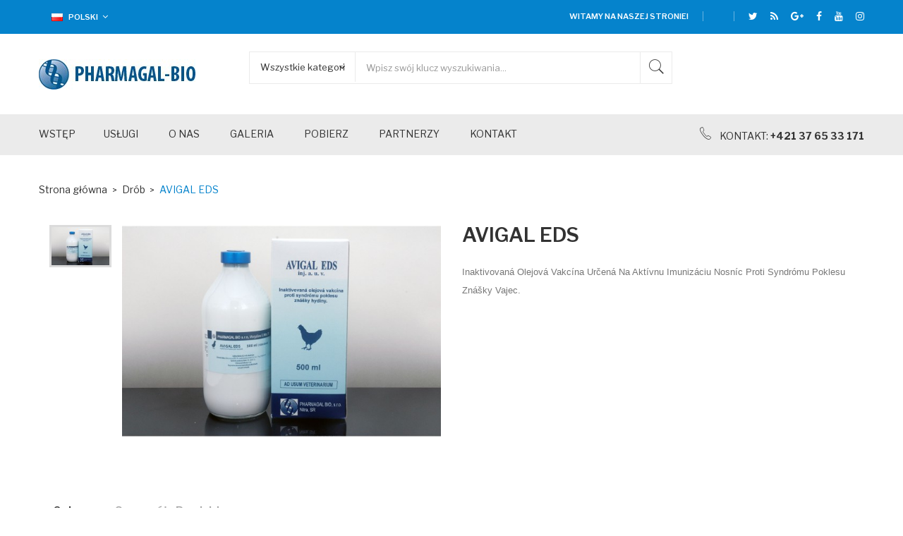

--- FILE ---
content_type: text/html; charset=utf-8
request_url: https://www.pharmagalbio.sk/pl/drob/37-avigal-eds.html
body_size: 13533
content:
	<!doctype html>
<html lang="pl">

  <head>
    
      
  <meta charset="utf-8">


  <meta http-equiv="x-ua-compatible" content="ie=edge">



  <link rel="canonical" href="https://www.pharmagalbio.sk/pl/drob/37-avigal-eds.html"> 

  <title>AVIGAL EDS</title>
  <meta name="description" content="Inaktivovaná olejová vakcína určená na aktívnu imunizáciu nosníc proti syndrómu poklesu znášky vajec.">
  <meta name="keywords" content="">
        <link rel="canonical" href="https://www.pharmagalbio.sk/pl/drob/37-avigal-eds.html">
  


  <meta name="viewport" content="width=device-width, initial-scale=1">



  <link rel="icon" type="image/vnd.microsoft.icon" href="https://www.pharmagalbio.sk/img/favicon.ico?1647430965">
  <link rel="shortcut icon" type="image/x-icon" href="https://www.pharmagalbio.sk/img/favicon.ico?1647430965">

<link href="https://fonts.googleapis.com/css?family=Poppins:100,100i,200,200i,300,300i,400,400i,500,500i,600,600i,700,700i,800,800i,900,900i&amp;subset=devanagari,latin-ext" rel="stylesheet">
<link href="https://fonts.googleapis.com/css?family=Libre+Franklin:300,300i,400,400i,500,500i,600,600i,700,700i,800,800i,900,900i" rel="stylesheet">
<script src="https://ajax.googleapis.com/ajax/libs/jquery/3.2.1/jquery.min.js"></script>

    <link rel="stylesheet" href="https://www.pharmagalbio.sk/themes/theme_optima_digital2/assets/cache/theme-70b35718.css" type="text/css" media="all">




  

  <script type="text/javascript">
        var CLOSE = "Close Categories";
        var MORE = "More Categories";
        var POSSLIDESHOW_SPEED = "5000";
        var catSelected = 0;
        var dm_gtm_ajax_url = "https:\/\/www.pharmagalbio.sk\/modules\/dm_gtm\/dm_gtm_ajax.php";
        var id_lang = 3;
        var possearch_image = 1;
        var possearch_number = 10;
        var prestashop = {"cart":{"products":[],"totals":{"total":{"type":"total","label":"Razem","amount":0,"value":"0,00\u00a0\u20ac"},"total_including_tax":{"type":"total","label":"Suma (brutto)","amount":0,"value":"0,00\u00a0\u20ac"},"total_excluding_tax":{"type":"total","label":"Suma (netto)","amount":0,"value":"0,00\u00a0\u20ac"}},"subtotals":{"products":{"type":"products","label":"Produkty","amount":0,"value":"0,00\u00a0\u20ac"},"discounts":null,"shipping":{"type":"shipping","label":"Wysy\u0142ka","amount":0,"value":""},"tax":null},"products_count":0,"summary_string":"0 sztuk","vouchers":{"allowed":0,"added":[]},"discounts":[],"minimalPurchase":0,"minimalPurchaseRequired":""},"currency":{"id":1,"name":"Euro","iso_code":"EUR","iso_code_num":"978","sign":"\u20ac"},"customer":{"lastname":null,"firstname":null,"email":null,"birthday":null,"newsletter":null,"newsletter_date_add":null,"optin":null,"website":null,"company":null,"siret":null,"ape":null,"is_logged":false,"gender":{"type":null,"name":null},"addresses":[]},"language":{"name":"Polski (Polish)","iso_code":"pl","locale":"pl-PL","language_code":"pl-pl","is_rtl":"0","date_format_lite":"Y-m-d","date_format_full":"Y-m-d H:i:s","id":3},"page":{"title":"","canonical":"https:\/\/www.pharmagalbio.sk\/pl\/drob\/37-avigal-eds.html","meta":{"title":"AVIGAL EDS","description":"Inaktivovan\u00e1 olejov\u00e1 vakc\u00edna ur\u010den\u00e1 na akt\u00edvnu imuniz\u00e1ciu nosn\u00edc proti syndr\u00f3mu poklesu zn\u00e1\u0161ky vajec.","keywords":"","robots":"index"},"page_name":"product","body_classes":{"lang-pl":true,"lang-rtl":false,"country-SK":true,"currency-EUR":true,"layout-full-width":true,"page-product":true,"tax-display-enabled":true,"product-id-37":true,"product-AVIGAL EDS":true,"product-id-category-7":true,"product-id-manufacturer-0":true,"product-id-supplier-0":true,"product-available-for-order":true},"admin_notifications":[]},"shop":{"name":"Pharmagalbio.sk","logo":"https:\/\/www.pharmagalbio.sk\/img\/logo-1647430965.jpg","stores_icon":"https:\/\/www.pharmagalbio.sk\/img\/logo_stores.png","favicon":"https:\/\/www.pharmagalbio.sk\/img\/favicon.ico"},"urls":{"base_url":"https:\/\/www.pharmagalbio.sk\/","current_url":"https:\/\/www.pharmagalbio.sk\/pl\/drob\/37-avigal-eds.html","shop_domain_url":"https:\/\/www.pharmagalbio.sk","img_ps_url":"https:\/\/www.pharmagalbio.sk\/img\/","img_cat_url":"https:\/\/www.pharmagalbio.sk\/img\/c\/","img_lang_url":"https:\/\/www.pharmagalbio.sk\/img\/l\/","img_prod_url":"https:\/\/www.pharmagalbio.sk\/img\/p\/","img_manu_url":"https:\/\/www.pharmagalbio.sk\/img\/m\/","img_sup_url":"https:\/\/www.pharmagalbio.sk\/img\/su\/","img_ship_url":"https:\/\/www.pharmagalbio.sk\/img\/s\/","img_store_url":"https:\/\/www.pharmagalbio.sk\/img\/st\/","img_col_url":"https:\/\/www.pharmagalbio.sk\/img\/co\/","img_url":"https:\/\/www.pharmagalbio.sk\/themes\/theme_optima_digital2\/assets\/img\/","css_url":"https:\/\/www.pharmagalbio.sk\/themes\/theme_optima_digital2\/assets\/css\/","js_url":"https:\/\/www.pharmagalbio.sk\/themes\/theme_optima_digital2\/assets\/js\/","pic_url":"https:\/\/www.pharmagalbio.sk\/upload\/","pages":{"address":"https:\/\/www.pharmagalbio.sk\/pl\/adres","addresses":"https:\/\/www.pharmagalbio.sk\/pl\/adresy","authentication":"https:\/\/www.pharmagalbio.sk\/pl\/logowanie","cart":"https:\/\/www.pharmagalbio.sk\/pl\/koszyk","category":"https:\/\/www.pharmagalbio.sk\/pl\/index.php?controller=category","cms":"https:\/\/www.pharmagalbio.sk\/pl\/index.php?controller=cms","contact":"https:\/\/www.pharmagalbio.sk\/pl\/kontakt","discount":"https:\/\/www.pharmagalbio.sk\/pl\/rabaty","guest_tracking":"https:\/\/www.pharmagalbio.sk\/pl\/sledzenie-zamowien-gosci","history":"https:\/\/www.pharmagalbio.sk\/pl\/historia-zamowien","identity":"https:\/\/www.pharmagalbio.sk\/pl\/dane-osobiste","index":"https:\/\/www.pharmagalbio.sk\/pl\/","my_account":"https:\/\/www.pharmagalbio.sk\/pl\/moje-konto","order_confirmation":"https:\/\/www.pharmagalbio.sk\/pl\/potwierdzenie-zamowienia","order_detail":"https:\/\/www.pharmagalbio.sk\/pl\/index.php?controller=order-detail","order_follow":"https:\/\/www.pharmagalbio.sk\/pl\/sledzenie-zamowienia","order":"https:\/\/www.pharmagalbio.sk\/pl\/zam\u00f3wienie","order_return":"https:\/\/www.pharmagalbio.sk\/pl\/index.php?controller=order-return","order_slip":"https:\/\/www.pharmagalbio.sk\/pl\/potwierdzenie-zwrotu","pagenotfound":"https:\/\/www.pharmagalbio.sk\/pl\/nie-znaleziono-strony","password":"https:\/\/www.pharmagalbio.sk\/pl\/odzyskiwanie-hasla","pdf_invoice":"https:\/\/www.pharmagalbio.sk\/pl\/index.php?controller=pdf-invoice","pdf_order_return":"https:\/\/www.pharmagalbio.sk\/pl\/index.php?controller=pdf-order-return","pdf_order_slip":"https:\/\/www.pharmagalbio.sk\/pl\/index.php?controller=pdf-order-slip","prices_drop":"https:\/\/www.pharmagalbio.sk\/pl\/promocje","product":"https:\/\/www.pharmagalbio.sk\/pl\/index.php?controller=product","search":"https:\/\/www.pharmagalbio.sk\/pl\/szukaj","sitemap":"https:\/\/www.pharmagalbio.sk\/pl\/Mapa strony","stores":"https:\/\/www.pharmagalbio.sk\/pl\/nasze-sklepy","supplier":"https:\/\/www.pharmagalbio.sk\/pl\/dostawcy","register":"https:\/\/www.pharmagalbio.sk\/pl\/logowanie?create_account=1","order_login":"https:\/\/www.pharmagalbio.sk\/pl\/zam\u00f3wienie?login=1"},"alternative_langs":{"sk":"https:\/\/www.pharmagalbio.sk\/sk\/hydina\/37-avigal-eds.html","en-us":"https:\/\/www.pharmagalbio.sk\/en\/poultry\/37-avigal-eds.html","pl-pl":"https:\/\/www.pharmagalbio.sk\/pl\/drob\/37-avigal-eds.html"},"theme_assets":"\/themes\/theme_optima_digital2\/assets\/","actions":{"logout":"https:\/\/www.pharmagalbio.sk\/pl\/?mylogout="},"no_picture_image":{"bySize":{"side_default":{"url":"https:\/\/www.pharmagalbio.sk\/img\/p\/pl-default-side_default.jpg","width":70,"height":85},"cart_default":{"url":"https:\/\/www.pharmagalbio.sk\/img\/p\/pl-default-cart_default.jpg","width":125,"height":83},"small_default":{"url":"https:\/\/www.pharmagalbio.sk\/img\/p\/pl-default-small_default.jpg","width":98,"height":119},"home_default":{"url":"https:\/\/www.pharmagalbio.sk\/img\/p\/pl-default-home_default.jpg","width":350,"height":235},"medium_default":{"url":"https:\/\/www.pharmagalbio.sk\/img\/p\/pl-default-medium_default.jpg","width":458,"height":305},"large_default":{"url":"https:\/\/www.pharmagalbio.sk\/img\/p\/pl-default-large_default.jpg","width":800,"height":600}},"small":{"url":"https:\/\/www.pharmagalbio.sk\/img\/p\/pl-default-side_default.jpg","width":70,"height":85},"medium":{"url":"https:\/\/www.pharmagalbio.sk\/img\/p\/pl-default-home_default.jpg","width":350,"height":235},"large":{"url":"https:\/\/www.pharmagalbio.sk\/img\/p\/pl-default-large_default.jpg","width":800,"height":600},"legend":""}},"configuration":{"display_taxes_label":true,"display_prices_tax_incl":true,"is_catalog":true,"show_prices":true,"opt_in":{"partner":true},"quantity_discount":{"type":"discount","label":"Rabat Jednostkowy"},"voucher_enabled":0,"return_enabled":0},"field_required":[],"breadcrumb":{"links":[{"title":"Strona g\u0142\u00f3wna","url":"https:\/\/www.pharmagalbio.sk\/pl\/"},{"title":"Dr\u00f3b","url":"https:\/\/www.pharmagalbio.sk\/pl\/7-drob"},{"title":"AVIGAL EDS","url":"https:\/\/www.pharmagalbio.sk\/pl\/drob\/37-avigal-eds.html"}],"count":3},"link":{"protocol_link":"https:\/\/","protocol_content":"https:\/\/"},"time":1768518698,"static_token":"32256cdd5f40210cdf15e9859a30a669","token":"26ea415426c192232a1052f0d00495f1","debug":false};
        var prestashopFacebookAjaxController = "https:\/\/www.pharmagalbio.sk\/pl\/module\/ps_facebook\/Ajax";
      </script>



  
      <script data-keepinline="true">
            window.dataLayer = window.dataLayer || [];
      </script>


<!-- Google Tag Manager - CONSENT -->
<!-- END Google Tag Manager - CONSENT -->

<!-- Google Tag Manager - INDEX PAGE -->
      
            <script data-keepinline="true">
            dataLayer.push({ "ecommerce" : null });
            dataLayer.push({
                  "pageCategory" : "product",
                  "google_tag_params" : {
                        "ecomm_pagetype" : "product",
                        "ecomm_category" : "drob",
                        "ecomm_prodid" : "37",
                        "ecomm_totalvalue" : "0",
                        "ecomm_totalvalue_tax_exc" : "0",
                        "ecomm_totalvalue_tax_excl" : "0",
                  },
                  
                                                      
                              "event" : "view_item",
                              "ecommerce": {
                                    "items" : [
                                    {
                                          "item_id" : "37",
                                          "item_name" : "AVIGAL EDS",
                                          "currency" : "EUR",
                                          "index" : 0,
                                          "item_brand" : "",
                                          "item_category" : "drob",
                                          "item_variant" : "",
                                          "price" : "0",
                                    }
                                    ]

                              },
                              
                                          
            });
        </script>
      

<!-- Google Tag Manager - SEARCH PAGE-->
<!-- Google Tag Manager - PAGE END -->

<!-- Google Tag Manager -->

      <script data-keepinline="true">(function(w,d,s,l,i){w[l]=w[l]||[];w[l].push({"gtm.start":
      new Date().getTime(),event:"gtm.js"});var f=d.getElementsByTagName(s)[0],
      j=d.createElement(s),dl=l!="dataLayer"?"&l="+l:"";j.async=true;j.src=
      "https://www.googletagmanager.com/gtm.js?id="+i+dl;f.parentNode.insertBefore(j,f);
      })(window,document,"script","dataLayer", "GTM-WX2DKSQ");</script>

<!-- End Google Tag Manager -->

<!-- Google Tag Manager - UPDATE FUNCTION CONSENT -->

    <script data-keepinline="true">
       function updateDmConsent(analytics_storage_value, ad_storage_value) {
         gtag("consent", "update" , {
           "ad_storage": "" + ad_storage_value + "",
           "analytics_storage": "" + analytics_storage_value + ""
         });
       }
    </script>

<!-- END Google Tag Manager - UPDATE FUNCTION CONSENT -->




    
  <meta property="og:type" content="product">
  <meta property="og:url" content="https://www.pharmagalbio.sk/pl/drob/37-avigal-eds.html">
  <meta property="og:title" content="AVIGAL EDS">
  <meta property="og:site_name" content="Pharmagalbio.sk">
  <meta property="og:description" content="Inaktivovaná olejová vakcína určená na aktívnu imunizáciu nosníc proti syndrómu poklesu znášky vajec.">
  <meta property="og:image" content="https://www.pharmagalbio.sk/38-large_default/avigal-eds.jpg">
  <meta property="product:pretax_price:amount" content="0">
  <meta property="product:pretax_price:currency" content="EUR">
  <meta property="product:price:amount" content="0">
  <meta property="product:price:currency" content="EUR">
  
  </head>

  <body id="product" class="lang-pl country-sk currency-eur layout-full-width page-product tax-display-enabled product-id-37 product-avigal-eds product-id-category-7 product-id-manufacturer-0 product-id-supplier-0 product-available-for-order">

    
      <!-- Google Tag Manager (noscript) -->
                            <noscript><iframe src="https://www.googletagmanager.com/ns.html?id=GTM-WX2DKSQ"
                            height="0" width="0" style="display:none;visibility:hidden"></iframe></noscript>
                            <!-- End Google Tag Manager (noscript) -->
                            
    

    <main>
      
              

      <header id="header">
        
          

<nav class="header-nav">
	<div class="container">
		<div class="hidden-md-down">
			     	  	  <div id="_desktop_static">
<div class="static-nav">
<div class="phone-mail"><span class="Welcome">Witamy na naszej stronie!</span></div>
<div class="link-top">
<ul class="link-follow">
<li class="first"><a class="twitter fa fa-twitter" title="Twitter" href="https://twitter.com/posthemes"><span>twitter</span></a></li>
<li><a class="wifi fa fa-rss" title="Google" href="#"><span>wifi</span></a></li>
<li><a class="google fa fa-google-plus" title="Google" href="#"><span>google</span></a></li>
<li><a class="facebook fa fa-facebook" title="Facebook" href="https://www.facebook.com/posthemes"><span>facebook</span></a></li>
<li><a class="youtube fa fa-youtube" title="Youtube" href="https://www.youtube.com/user/posthemes"><span>youtube </span></a></li>
<li><a class="instagram fa fa-instagram" title="Youtube" href="#"><span>instagram </span></a></li>
</ul>
</div>
</div>
</div>
	         <div id="_desktop_language_selector">
	<div class="language-selector-wrapper selector-block hidden-md-down">
	 <span id="language-selector-label" class=" selector-label hidden-lg-down">Language :</span>
	<div class="language-selector localiz_block  dropdown js-dropdown">
	  <button data-toggle="dropdown" class=" btn-unstyle" aria-haspopup="true" aria-expanded="false" aria-label="Lista rozwijana języków">
		<img src="https://www.pharmagalbio.sk/img/l/3.jpg" alt="" width="16" height="11" />
		<span class="expand-more">Polski</span>
		 <i class="fa fa-angle-down"></i>
	  </button>
	  <ul class="dropdown-menu" aria-labelledby="language-selector-label">
				  <li >
			<a href="https://www.pharmagalbio.sk/sk/hydina/37-avigal-eds.html" class="dropdown-item"><img src="https://www.pharmagalbio.sk/img/l/1.jpg" alt="" width="16" height="11" />Slovenčina</a>
		  </li>
				  <li >
			<a href="https://www.pharmagalbio.sk/en/poultry/37-avigal-eds.html" class="dropdown-item"><img src="https://www.pharmagalbio.sk/img/l/2.jpg" alt="" width="16" height="11" />English</a>
		  </li>
				  <li  class="current" >
			<a href="https://www.pharmagalbio.sk/pl/drob/37-avigal-eds.html" class="dropdown-item"><img src="https://www.pharmagalbio.sk/img/l/3.jpg" alt="" width="16" height="11" />Polski</a>
		  </li>
			  </ul>
	</div>
	</div>
	<div class="language-selector-wrapper hidden-lg-up">
		<div class="selector-mobile dropdown js-dropdown">
		  <button data-toggle="dropdown" class=" btn-unstyle" aria-haspopup="true" aria-expanded="false" aria-label="Lista rozwijana języków">
			<img src="https://www.pharmagalbio.sk/img/l/3.jpg" alt="" width="16" height="11" />
			<span class="expand-more">Polski</span>
			 <i class="fa fa-angle-down"></i>
		  </button>
		  <ul class="dropdown-menu" aria-labelledby="language-selector-label">
						  <li >
				<a href="https://www.pharmagalbio.sk/sk/hydina/37-avigal-eds.html" class="dropdown-item"><img src="https://www.pharmagalbio.sk/img/l/1.jpg" alt="" width="16" height="11" />Slovenčina</a>
			  </li>
						  <li >
				<a href="https://www.pharmagalbio.sk/en/poultry/37-avigal-eds.html" class="dropdown-item"><img src="https://www.pharmagalbio.sk/img/l/2.jpg" alt="" width="16" height="11" />English</a>
			  </li>
						  <li  class="current" >
				<a href="https://www.pharmagalbio.sk/pl/drob/37-avigal-eds.html" class="dropdown-item"><img src="https://www.pharmagalbio.sk/img/l/3.jpg" alt="" width="16" height="11" />Polski</a>
			  </li>
					  </ul>
		</div>
	</div>
</div>


		</div>
		<div class="hidden-lg-up  mobile">
			<div class="row row-mobile">
				<div class="mobile-left col-mobile col-md-4 col-xs-4">
					<div class="float-xs-left" id="menu-icon">
						<i class="material-icons d-inline">&#xE5D2;</i>
					</div>
					<div id="mobile_top_menu_wrapper" class="row hidden-lg-up" style="display:none;">
						<div class="top-header-mobile">
							<div id="_mobile_static"></div>
						</div>
						<div id="_mobile_currency_selector"></div>
						<div id="_mobile_language_selector"></div>				
						<div class="menu-close"> 
							menu <i class="material-icons float-xs-right">arrow_back</i>
						</div>
						<div class="menu-tabs">							
							<div class="js-top-menu-bottom">												
								<div id="_mobile_vegamenu"></div>
							</div>
						</div>
					 </div>
				</div>
				<div class="mobile-center col-mobile col-md-4 col-xs-4">
					<div id="_mobile_logo"></div>
				</div>
				<div class="mobile-right col-mobile col-md-4 col-xs-4">
					<div id="_mobile_user_info"></div>
					<div id="_mobile_cart_block"></div>
					
				</div>
			</div>
			<div id="_mobile_phone"></div>
			<div id="_mobile_search_category"></div>
		</div>
	</div>
</nav>


  
  <div class="header-top hidden-md-down">
	<div class="container">
		<div class="row">
			<div class="col col col-md-3" id="_desktop_logo">
								<a href="https://www.pharmagalbio.sk/">
				<img class="logo img-responsive" src="https://www.pharmagalbio.sk/img/logo-1647430965.jpg" alt="Pharmagalbio.sk">
				</a>
							</div>
			<div class=" col col-md-9 col-sm-12 position-static">
				<!-- pos search module TOP -->
<div id="_desktop_search_category" class="pos_search_top">
	<div id="pos_search_top">
		<form method="get" action="search" id="searchbox" class="form-inline form_search"  data-search-controller-url="/modules/possearchproducts/SearchProducts.php">
			<label for="pos_query_top"><!-- image on background --></label>
			<input type="hidden" name="controller" value="search">  
			<div class="pos_search form-group">
				 					<select class="bootstrap-select" name="poscats">
						<option value="0">Wszystkie kategorie</option>
															<option value="5">
	 Bydło
</option>
															<option value="6">
	 Świnie
</option>
															<option value="8">
	 Gołębie
</option>
															<option value="7">
	 Drób
</option>
															<option value="9">
	 Króliki
</option>
															<option value="4">
	 Psi
</option>
															<option value="3">
	 Diagnostyka
</option>
												</select>
				 
			</div>
			<input type="text" name="s" value="" placeholder="Wpisz swój klucz wyszukiwania..." id="pos_query_top" class="search_query form-control ac_input" >
			<button type="submit" class="btn btn-default search_submit">
				<i class="pe-7s-search"></i>
			</button>
		</form>
	</div>
</div>

<!-- /pos search module TOP -->

			</div>
		</div>
	</div>
</div>
<div class="bottom_header hidden-md-down">
	<div class="container">
		<div id="_desktop_megamenu" class="use-sticky ">
<div class="pos-menu-horizontal">
	<ul class="menu-content"> 
			 			
				<li class="menu-item menu-item1   ">
					
				<a href="https://www.pharmagalbio.sk/pl/" >
		
												<span>Wstęp</span>
																	</a>
																									</li>
			 			
				<li class="menu-item menu-item3  hasChild ">
					
				<a href="https://www.pharmagalbio.sk/pl/content/6-uslugi" >
		
												<span>Usługi</span>
												 <i class="hidden-md-down ion-ios-arrow-down"></i>					</a>
																																				</li>
			 			
				<li class="menu-item menu-item2  hasChild ">
					
				<a href="https://www.pharmagalbio.sk/pl/content/4-o-nas" >
		
												<span>O nas</span>
												 <i class="hidden-md-down ion-ios-arrow-down"></i>					</a>
																																				</li>
			 			
				<li class="menu-item menu-item4  hasChild ">
					
				<a href="https://www.pharmagalbio.sk/pl/content/13-galeria" >
		
												<span>Galeria</span>
												 <i class="hidden-md-down ion-ios-arrow-down"></i>					</a>
																																				</li>
			 			
				<li class="menu-item menu-item5  hasChild ">
					
				<a href="https://www.pharmagalbio.sk/pl/content/8-pobierz" >
		
												<span>Pobierz</span>
												 <i class="hidden-md-down ion-ios-arrow-down"></i>					</a>
																																				</li>
			 			
				<li class="menu-item menu-item6  hasChild ">
					
				<a href="https://www.pharmagalbio.sk/pl/content/9-partneri" >
		
												<span>Partnerzy</span>
												 <i class="hidden-md-down ion-ios-arrow-down"></i>					</a>
																																				</li>
			 			
				<li class="menu-item menu-item7  hasChild ">
					
				<a href="https://www.pharmagalbio.sk/pl/kontakt" >
		
												<span>Kontakt</span>
												 <i class="hidden-md-down ion-ios-arrow-down"></i>					</a>
																																				</li>
			</ul>
	
</div>
</div>
		     	  	  <div id="_desktop_phone">
<div class="phone">
<p class="pe-7s-call">Kontakt: <strong>+421 37 65 33 171</strong></p>
</div>
</div>
	       
	</div>
</div>
  
  

        
      </header>
		
			<div class="gruod1">
					<div class="container">
						<div class="row">
							<div class=" box1 col col col-lg-3 col-md-12">
								<div id="_desktop_vegamenu">
<div class="pos-menu-vertical" data-more-less="">
	<h3 class="title_vertical hidden-md-down">Wszystkie kategorie </h3>
	<ul class="menu-content"> 
			 			
				<li class="menu-item menu-item3  hasChild ">
					
					<a href="https://www.pharmagalbio.sk/pl/5-bydlo" >
						
												<img class="img-icon" src="https://www.pharmagalbio.sk/img/cms/krava.jpg" alt=""/>
												<span>Bydło</span>
												 <i class="hidden-md-down icon_sub pe-7s-angle-right"></i>					</a>
																																				</li>
			 			
				<li class="menu-item menu-item4  hasChild ">
					
					<a href="https://www.pharmagalbio.sk/pl/6-swinie" >
						
												<img class="img-icon" src="https://www.pharmagalbio.sk/img/cms/prasa.jpg" alt=""/>
												<span>Świnie</span>
												 <i class="hidden-md-down icon_sub pe-7s-angle-right"></i>					</a>
																																				</li>
			 			
				<li class="menu-item menu-item6  hasChild ">
					
					<a href="https://www.pharmagalbio.sk/pl/8-golebie" >
						
												<img class="img-icon" src="https://www.pharmagalbio.sk/img/cms/holub.jpg" alt=""/>
												<span>Gołębie</span>
												 <i class="hidden-md-down icon_sub pe-7s-angle-right"></i>					</a>
																																				</li>
			 			
				<li class="menu-item menu-item5  hasChild ">
					
					<a href="https://www.pharmagalbio.sk/pl/7-drob" >
						
												<img class="img-icon" src="https://www.pharmagalbio.sk/img/cms/kohut.jpg" alt=""/>
												<span>Drób</span>
												 <i class="hidden-md-down icon_sub pe-7s-angle-right"></i>					</a>
																																				</li>
			 			
				<li class="menu-item menu-item7  hasChild ">
					
					<a href="https://www.pharmagalbio.sk/pl/9-kroliki" >
						
												<img class="img-icon" src="https://www.pharmagalbio.sk/img/cms/zajac.jpg" alt=""/>
												<span>Króliki</span>
												 <i class="hidden-md-down icon_sub pe-7s-angle-right"></i>					</a>
																																				</li>
			 			
				<li class="menu-item menu-item2  hasChild ">
					
					<a href="https://www.pharmagalbio.sk/pl/4-psi" >
						
												<img class="img-icon" src="https://www.pharmagalbio.sk/img/cms/pes.jpg" alt=""/>
												<span>Psi</span>
												 <i class="hidden-md-down icon_sub pe-7s-angle-right"></i>					</a>
																																				</li>
			 			
				<li class="menu-item menu-item1   ">
					
					<a href="https://www.pharmagalbio.sk/pl/3-diagnostyka" >
						
												<img class="img-icon" src="https://www.pharmagalbio.sk/img/cms/diag.jpg" alt=""/>
												<span>Diagnostyka</span>
																	</a>
																									</li>
			</ul>
	
</div>
</div>
							</div>	
							<div class="box2 col col col-lg-9 col-md-12">
								<div class=" pos_bannerslide">
																	</div>
							</div>
						</div>
					</div>
			</div>
			
		
      
        
<aside id="notifications">
  <div class="container">
    
    
    
      </div>
</aside>
      
       
		  	<div class="breadcrumb_container">
				<div class="container">
					<nav data-depth="3" class="breadcrumb hidden-sm-down">
  <ol itemscope itemtype="http://schema.org/BreadcrumbList">
          
        <li itemprop="itemListElement" itemscope itemtype="http://schema.org/ListItem">
          <a itemprop="item" href="https://www.pharmagalbio.sk/pl/">
            <span itemprop="name">Strona główna</span>
          </a>
          <meta itemprop="position" content="1">
        </li>
      
          
        <li itemprop="itemListElement" itemscope itemtype="http://schema.org/ListItem">
          <a itemprop="item" href="https://www.pharmagalbio.sk/pl/7-drob">
            <span itemprop="name">Drób</span>
          </a>
          <meta itemprop="position" content="2">
        </li>
      
          
        <li itemprop="itemListElement" itemscope itemtype="http://schema.org/ListItem">
          <a itemprop="item" href="https://www.pharmagalbio.sk/pl/drob/37-avigal-eds.html">
            <span itemprop="name">AVIGAL EDS</span>
          </a>
          <meta itemprop="position" content="3">
        </li>
      
      </ol>
</nav>
				</div>
			 </div> 
        
      <section id="wrapper">
        
        
				<div class="container">	
			<div class="row">
			  

			  
  <div id="content-wrapper" class="col-xs-12">
    
    

<section id="main" itemscope itemtype="https://schema.org/Product">
    <meta itemprop="url" content="https://www.pharmagalbio.sk/pl/drob/37-avigal-eds.html">
	<div class="primary_block">
		<div class="row">
			<div class="col-md-6">
				
				<section class="page-content" id="content">
					
					

					
					<div class="images-container">

    <div class="js-qv-mask mask pos_content">
      <div class="product-images js-qv-product-images owl-carousel">
                 			<div class="thumb-container">
		              <img
              class="thumb js-thumb  selected "
              data-image-medium-src="https://www.pharmagalbio.sk/38-medium_default/avigal-eds.jpg"
              data-image-large-src="https://www.pharmagalbio.sk/38-large_default/avigal-eds.jpg"
              src="https://www.pharmagalbio.sk/38-cart_default/avigal-eds.jpg"
              alt=""
              title=""
              width="100"
              itemprop="image"
            >
                </div>
		              </div>
    </div>
  
  
    <div class="product-cover">
      <img class="js-qv-product-cover" src="https://www.pharmagalbio.sk/38-large_default/avigal-eds.jpg" alt="" title="" style="width:100%;" itemprop="image">
      <div class="layer hidden-sm-down" data-toggle="modal" data-target="#product-modal">
        <i class="material-icons zoom-in">&#xE8FF;</i>
      </div>
	  
		<ul class="product-flag">
		  		</ul>
	  
    </div>
  

  
</div>

<script type="text/javascript"> 
		$(document).ready(function() {
			var owl = $("#product .images-container .product-images");
			owl.owlCarousel({
				loop: true,
				animateOut: 'fadeOut',
				animateIn: 'fadeIn',
				autoPlay : false ,
				smartSpeed: 1000,
				autoplayHoverPause: true,
				nav: true,
				dots : false,	
				responsive:{
					0:{
						items:1,
					},
					480:{
						items:1,
					},
					768:{
						items:1,
						nav:false,
					},
					992:{
						items:1,
					},
					1200:{
						items:1,
					}
				}
			}); 
			var owl = $(".quickview .images-container .product-images");
			owl.owlCarousel({
				loop: true,
				animateOut: 'fadeOut',
				animateIn: 'fadeIn',
				autoPlay : false ,
				smartSpeed: 1000,
				autoplayHoverPause: true,
				nav: true,
				dots : false,	
				responsive:{
					0:{
						items:1,
					},
					480:{
						items:1,
					},
					768:{
						items:1,
						nav:false,
					},
					992:{
						items:1,
					},
					1200:{
						items:1,
					}
				}
			}); 
		});
</script>					
					<div class="scroll-box-arrows">
						<i class="material-icons left">&#xE314;</i>
						<i class="material-icons right">&#xE315;</i>
					</div>

					
				</section>
				
			</div>
			<div class="col-md-6">
				
				
				<h1 class="h1 namne_details" itemprop="name">AVIGAL EDS</h1>
				
								
				
					
				
								
				
				<div class="product-information">
					
					<div id="product-description-short-37" class="product-desc" itemprop="description"><p><span style="font-family:Tahoma, Arial, Helvetica, sans-serif;font-size:small;background-color:#ffffff;">Inaktivovaná olejová vakcína určená na aktívnu imunizáciu nosníc proti syndrómu poklesu znášky vajec.</span></p></div>
					

					
					<div class="product-actions">
						
						<form action="https://www.pharmagalbio.sk/pl/koszyk" method="post" id="add-to-cart-or-refresh">
							<input type="hidden" name="token" value="32256cdd5f40210cdf15e9859a30a669">
							<input type="hidden" name="id_product" value="37" id="product_page_product_id">
							<input type="hidden" name="id_customization" value="0" id="product_customization_id">

							
							<div class="product-variants">
  </div>
							

							
														

							
							<section class="product-discounts">
  </section>
							

							
							<div class="product-add-to-cart">
  </div>
							

							

							
							<input class="product-refresh ps-hidden-by-js" name="refresh" type="submit" value="Odśwież">
							
						</form>
						

					</div>

					
				</div>
			</div>
		
		</div>
	</div>
	<div class="row">
		<div class="col-xs-12">
			<div class="tabs">
				<ul class="nav nav-tabs">
	
										<li class="nav-item">
						<a class="nav-link active" data-toggle="tab" href="#description">Opis</a>
					</li>
										<li class="nav-item">
						<a class="nav-link" data-toggle="tab" href="#product-details">Szczegóły produktu</a>
					</li>
		
					
			
														</ul>

				<div class="tab-content" id="tab-content">
					<div class="tab-pane fade in active" id="description">
						
						<div class="product-description"><table width="636" cellspacing="0" cellpadding="0" border="0" style="width:640px;border-collapse:collapse;font-family:Tahoma, Arial, Helvetica, sans-serif;font-size:small;background-color:#ffffff;">
<tbody>
<tr>
<td width="204" valign="top" style="padding:5px;border-bottom:1px dotted #cccccc;"><strong>zloženie</strong></td>
<td width="432" valign="top" style="padding:5px;border-bottom:1px dotted #cccccc;">
<div>Jedna dávka (0,5 ml) obsahuje:</div>
<div>Účinná látka:</div>
<div>Adenovirus EDS 76 inaktivovaný, kmeň 127 min. 7log<sub>2  </sub>HI jednotiek*</div>
<div>* inhibícia hemaglutinácie</div>
</td>
</tr>
<tr>
<td width="204" valign="top" style="padding:5px;border-bottom:1px dotted #cccccc;"><strong>lieková forma</strong></td>
<td width="432" valign="top" style="padding:5px;border-bottom:1px dotted #cccccc;">Injekčná emulzia.</td>
</tr>
<tr>
<td width="204" valign="top" style="padding:5px;border-bottom:1px dotted #cccccc;"><strong>cieľový druh</strong></td>
<td width="432" valign="top" style="padding:5px;border-bottom:1px dotted #cccccc;">Kura domáca.</td>
</tr>
<tr>
<td width="204" valign="top" style="padding:5px;border-bottom:1px dotted #cccccc;"><strong>indikácia</strong></td>
<td width="432" valign="top" style="padding:5px;border-bottom:1px dotted #cccccc;">Aktívna imunizácia hydiny proti syndrómu poklesu znášky vajec.</td>
</tr>
<tr>
<td width="204" valign="top" style="padding:5px;border-bottom:1px dotted #cccccc;"><strong>kontraindikácie</strong></td>
<td width="432" valign="top" style="padding:5px;border-bottom:1px dotted #cccccc;">Neočkujú sa zvieratá choré a podozrivé z ochorenia.</td>
</tr>
<tr>
<td width="204" valign="top" style="padding:5px;border-bottom:1px dotted #cccccc;"><strong>dávkovanie a spôsob podania</strong></td>
<td width="432" valign="top" style="padding:5px;border-bottom:1px dotted #cccccc;">
<div>Vakcína sa aplikuje intramuskulárne do prsného alebo stehenného svalu alebo subkutánne do oblasti šije.</div>
<div>Vakcinačná dávka je 0,5 ml.</div>
</td>
</tr>
<tr>
<td width="204" valign="top" style="padding:5px;border-bottom:1px dotted #cccccc;"><strong>vakcinačná schéma</strong></td>
<td width="432" valign="top" style="padding:5px;border-bottom:1px dotted #cccccc;">Vakcína je určená na vakcináciu nosníc vo veku 16 až 20 týždňov, najneskôr 3 týždne pred zahájením znášky.</td>
</tr>
<tr>
<td width="204" valign="top" style="padding:5px;border-bottom:1px dotted #cccccc;"><strong>nežiadúce účinky</strong></td>
<td width="432" valign="top" style="padding:5px;border-bottom:1px dotted #cccccc;">Žiadne.</td>
</tr>
<tr>
<td width="204" valign="top" style="padding:5px;border-bottom:1px dotted #cccccc;"><strong>ochranná lehota</strong></td>
<td width="432" valign="top" style="padding:5px;border-bottom:1px dotted #cccccc;">0 dní. Pri odporazení zvierat v dobe do 21 dní po vakcinácii odstrániť tkanivo v mieste vpichu a v jeho okolí.</td>
</tr>
<tr>
<td width="204" valign="top" style="padding:5px;border-bottom:1px dotted #cccccc;"><strong>veľkosť balenia</strong></td>
<td width="432" valign="top" style="padding:5px;border-bottom:1px dotted #cccccc;">100 ml (200 dávok), 200 ml (400 dávok), 500 ml (1000 dávok).</td>
</tr>
<tr>
<td width="204" valign="top" style="padding:5px;border-bottom:1px dotted #cccccc;"><strong>doba použiteľnosti</strong></td>
<td width="432" valign="top" style="padding:5px;border-bottom:1px dotted #cccccc;">
<div>Čas použiteľnosti lieku zabaleného v pôvodnom obale: 12 mesiacov</div>
<div>Čas použiteľnosti po prvom otvorení vnútorného balenia: 8 hodín.</div>
</td>
</tr>
<tr>
<td width="204" valign="top" style="padding:5px;border-bottom:1px dotted #cccccc;"><strong>spôsob uchovávania</strong></td>
<td width="432" valign="top" style="padding:5px;border-bottom:1px dotted #cccccc;">Uchovávať a prepravovať pri teplote 2- 8 °C, v tme a v suchu. Nezmrazovať.</td>
</tr>
<tr>
<td width="204" valign="top" style="padding:5px;border-bottom:1px dotted #cccccc;"><strong>krajina registrácie</strong></td>
<td width="432" valign="top" style="padding:5px;border-bottom:1px dotted #cccccc;">Slovenská republika.<br /><br /></td>
</tr>
</tbody>
</table></div>
						
					</div>

					
					<div class="tab-pane fade"
     id="product-details"
     data-product="{&quot;id_shop_default&quot;:&quot;1&quot;,&quot;id_manufacturer&quot;:&quot;0&quot;,&quot;id_supplier&quot;:&quot;0&quot;,&quot;reference&quot;:&quot;&quot;,&quot;is_virtual&quot;:&quot;0&quot;,&quot;delivery_in_stock&quot;:&quot;&quot;,&quot;delivery_out_stock&quot;:&quot;&quot;,&quot;id_category_default&quot;:&quot;7&quot;,&quot;on_sale&quot;:&quot;0&quot;,&quot;online_only&quot;:&quot;0&quot;,&quot;ecotax&quot;:0,&quot;minimal_quantity&quot;:&quot;1&quot;,&quot;low_stock_threshold&quot;:null,&quot;low_stock_alert&quot;:&quot;0&quot;,&quot;price&quot;:&quot;0,00\u00a0\u20ac&quot;,&quot;unity&quot;:&quot;&quot;,&quot;unit_price_ratio&quot;:&quot;0.000000&quot;,&quot;additional_shipping_cost&quot;:&quot;0.000000&quot;,&quot;customizable&quot;:&quot;0&quot;,&quot;text_fields&quot;:&quot;0&quot;,&quot;uploadable_files&quot;:&quot;0&quot;,&quot;redirect_type&quot;:&quot;404&quot;,&quot;id_type_redirected&quot;:&quot;0&quot;,&quot;available_for_order&quot;:&quot;1&quot;,&quot;available_date&quot;:&quot;0000-00-00&quot;,&quot;show_condition&quot;:&quot;0&quot;,&quot;condition&quot;:&quot;new&quot;,&quot;show_price&quot;:&quot;1&quot;,&quot;indexed&quot;:&quot;1&quot;,&quot;visibility&quot;:&quot;both&quot;,&quot;cache_default_attribute&quot;:&quot;0&quot;,&quot;advanced_stock_management&quot;:&quot;0&quot;,&quot;date_add&quot;:&quot;2022-03-17 10:00:51&quot;,&quot;date_upd&quot;:&quot;2022-05-11 09:30:06&quot;,&quot;pack_stock_type&quot;:&quot;0&quot;,&quot;meta_description&quot;:&quot;&quot;,&quot;meta_keywords&quot;:&quot;&quot;,&quot;meta_title&quot;:&quot;&quot;,&quot;link_rewrite&quot;:&quot;avigal-eds&quot;,&quot;name&quot;:&quot;AVIGAL EDS&quot;,&quot;description&quot;:&quot;&lt;table width=\&quot;636\&quot; cellspacing=\&quot;0\&quot; cellpadding=\&quot;0\&quot; border=\&quot;0\&quot; style=\&quot;width:640px;border-collapse:collapse;font-family:Tahoma, Arial, Helvetica, sans-serif;font-size:small;background-color:#ffffff;\&quot;&gt;\r\n&lt;tbody&gt;\r\n&lt;tr&gt;\r\n&lt;td width=\&quot;204\&quot; valign=\&quot;top\&quot; style=\&quot;padding:5px;border-bottom:1px dotted #cccccc;\&quot;&gt;&lt;strong&gt;zlo\u017eenie&lt;\/strong&gt;&lt;\/td&gt;\r\n&lt;td width=\&quot;432\&quot; valign=\&quot;top\&quot; style=\&quot;padding:5px;border-bottom:1px dotted #cccccc;\&quot;&gt;\r\n&lt;div&gt;Jedna d\u00e1vka (0,5 ml) obsahuje:&lt;\/div&gt;\r\n&lt;div&gt;\u00da\u010dinn\u00e1 l\u00e1tka:&lt;\/div&gt;\r\n&lt;div&gt;Adenovirus EDS 76 inaktivovan\u00fd, kme\u0148 127 min. 7log&lt;sub&gt;2\u00a0\u00a0&lt;\/sub&gt;HI jednotiek*&lt;\/div&gt;\r\n&lt;div&gt;* inhib\u00edcia hemaglutin\u00e1cie&lt;\/div&gt;\r\n&lt;\/td&gt;\r\n&lt;\/tr&gt;\r\n&lt;tr&gt;\r\n&lt;td width=\&quot;204\&quot; valign=\&quot;top\&quot; style=\&quot;padding:5px;border-bottom:1px dotted #cccccc;\&quot;&gt;&lt;strong&gt;liekov\u00e1 forma&lt;\/strong&gt;&lt;\/td&gt;\r\n&lt;td width=\&quot;432\&quot; valign=\&quot;top\&quot; style=\&quot;padding:5px;border-bottom:1px dotted #cccccc;\&quot;&gt;Injek\u010dn\u00e1 emulzia.&lt;\/td&gt;\r\n&lt;\/tr&gt;\r\n&lt;tr&gt;\r\n&lt;td width=\&quot;204\&quot; valign=\&quot;top\&quot; style=\&quot;padding:5px;border-bottom:1px dotted #cccccc;\&quot;&gt;&lt;strong&gt;cie\u013eov\u00fd druh&lt;\/strong&gt;&lt;\/td&gt;\r\n&lt;td width=\&quot;432\&quot; valign=\&quot;top\&quot; style=\&quot;padding:5px;border-bottom:1px dotted #cccccc;\&quot;&gt;Kura dom\u00e1ca.&lt;\/td&gt;\r\n&lt;\/tr&gt;\r\n&lt;tr&gt;\r\n&lt;td width=\&quot;204\&quot; valign=\&quot;top\&quot; style=\&quot;padding:5px;border-bottom:1px dotted #cccccc;\&quot;&gt;&lt;strong&gt;indik\u00e1cia&lt;\/strong&gt;&lt;\/td&gt;\r\n&lt;td width=\&quot;432\&quot; valign=\&quot;top\&quot; style=\&quot;padding:5px;border-bottom:1px dotted #cccccc;\&quot;&gt;Akt\u00edvna imuniz\u00e1cia hydiny proti syndr\u00f3mu poklesu zn\u00e1\u0161ky vajec.&lt;\/td&gt;\r\n&lt;\/tr&gt;\r\n&lt;tr&gt;\r\n&lt;td width=\&quot;204\&quot; valign=\&quot;top\&quot; style=\&quot;padding:5px;border-bottom:1px dotted #cccccc;\&quot;&gt;&lt;strong&gt;kontraindik\u00e1cie&lt;\/strong&gt;&lt;\/td&gt;\r\n&lt;td width=\&quot;432\&quot; valign=\&quot;top\&quot; style=\&quot;padding:5px;border-bottom:1px dotted #cccccc;\&quot;&gt;Neo\u010dkuj\u00fa sa zvierat\u00e1 chor\u00e9 a podozriv\u00e9 z\u00a0ochorenia.&lt;\/td&gt;\r\n&lt;\/tr&gt;\r\n&lt;tr&gt;\r\n&lt;td width=\&quot;204\&quot; valign=\&quot;top\&quot; style=\&quot;padding:5px;border-bottom:1px dotted #cccccc;\&quot;&gt;&lt;strong&gt;d\u00e1vkovanie a sp\u00f4sob podania&lt;\/strong&gt;&lt;\/td&gt;\r\n&lt;td width=\&quot;432\&quot; valign=\&quot;top\&quot; style=\&quot;padding:5px;border-bottom:1px dotted #cccccc;\&quot;&gt;\r\n&lt;div&gt;Vakc\u00edna sa aplikuje intramuskul\u00e1rne do prsn\u00e9ho alebo stehenn\u00e9ho svalu alebo subkut\u00e1nne do oblasti \u0161ije.&lt;\/div&gt;\r\n&lt;div&gt;Vakcina\u010dn\u00e1 d\u00e1vka je 0,5 ml.&lt;\/div&gt;\r\n&lt;\/td&gt;\r\n&lt;\/tr&gt;\r\n&lt;tr&gt;\r\n&lt;td width=\&quot;204\&quot; valign=\&quot;top\&quot; style=\&quot;padding:5px;border-bottom:1px dotted #cccccc;\&quot;&gt;&lt;strong&gt;vakcina\u010dn\u00e1 sch\u00e9ma&lt;\/strong&gt;&lt;\/td&gt;\r\n&lt;td width=\&quot;432\&quot; valign=\&quot;top\&quot; style=\&quot;padding:5px;border-bottom:1px dotted #cccccc;\&quot;&gt;Vakc\u00edna je ur\u010den\u00e1 na vakcin\u00e1ciu nosn\u00edc vo veku 16 a\u017e 20 t\u00fd\u017ed\u0148ov, najnesk\u00f4r 3 t\u00fd\u017edne pred zah\u00e1jen\u00edm zn\u00e1\u0161ky.&lt;\/td&gt;\r\n&lt;\/tr&gt;\r\n&lt;tr&gt;\r\n&lt;td width=\&quot;204\&quot; valign=\&quot;top\&quot; style=\&quot;padding:5px;border-bottom:1px dotted #cccccc;\&quot;&gt;&lt;strong&gt;ne\u017eiad\u00face \u00fa\u010dinky&lt;\/strong&gt;&lt;\/td&gt;\r\n&lt;td width=\&quot;432\&quot; valign=\&quot;top\&quot; style=\&quot;padding:5px;border-bottom:1px dotted #cccccc;\&quot;&gt;\u017diadne.&lt;\/td&gt;\r\n&lt;\/tr&gt;\r\n&lt;tr&gt;\r\n&lt;td width=\&quot;204\&quot; valign=\&quot;top\&quot; style=\&quot;padding:5px;border-bottom:1px dotted #cccccc;\&quot;&gt;&lt;strong&gt;ochrann\u00e1 lehota&lt;\/strong&gt;&lt;\/td&gt;\r\n&lt;td width=\&quot;432\&quot; valign=\&quot;top\&quot; style=\&quot;padding:5px;border-bottom:1px dotted #cccccc;\&quot;&gt;0 dn\u00ed. Pri odporazen\u00ed zvierat v\u00a0dobe do 21 dn\u00ed po vakcin\u00e1cii odstr\u00e1ni\u0165 tkanivo v\u00a0mieste vpichu a\u00a0v\u00a0jeho okol\u00ed.&lt;\/td&gt;\r\n&lt;\/tr&gt;\r\n&lt;tr&gt;\r\n&lt;td width=\&quot;204\&quot; valign=\&quot;top\&quot; style=\&quot;padding:5px;border-bottom:1px dotted #cccccc;\&quot;&gt;&lt;strong&gt;ve\u013ekos\u0165 balenia&lt;\/strong&gt;&lt;\/td&gt;\r\n&lt;td width=\&quot;432\&quot; valign=\&quot;top\&quot; style=\&quot;padding:5px;border-bottom:1px dotted #cccccc;\&quot;&gt;100 ml (200 d\u00e1vok), 200 ml (400 d\u00e1vok), 500 ml (1000 d\u00e1vok).&lt;\/td&gt;\r\n&lt;\/tr&gt;\r\n&lt;tr&gt;\r\n&lt;td width=\&quot;204\&quot; valign=\&quot;top\&quot; style=\&quot;padding:5px;border-bottom:1px dotted #cccccc;\&quot;&gt;&lt;strong&gt;doba pou\u017eite\u013enosti&lt;\/strong&gt;&lt;\/td&gt;\r\n&lt;td width=\&quot;432\&quot; valign=\&quot;top\&quot; style=\&quot;padding:5px;border-bottom:1px dotted #cccccc;\&quot;&gt;\r\n&lt;div&gt;\u010cas pou\u017eite\u013enosti lieku zabalen\u00e9ho v p\u00f4vodnom obale: 12 mesiacov&lt;\/div&gt;\r\n&lt;div&gt;\u010cas pou\u017eite\u013enosti po prvom otvoren\u00ed vn\u00fatorn\u00e9ho balenia: 8 hod\u00edn.&lt;\/div&gt;\r\n&lt;\/td&gt;\r\n&lt;\/tr&gt;\r\n&lt;tr&gt;\r\n&lt;td width=\&quot;204\&quot; valign=\&quot;top\&quot; style=\&quot;padding:5px;border-bottom:1px dotted #cccccc;\&quot;&gt;&lt;strong&gt;sp\u00f4sob uchov\u00e1vania&lt;\/strong&gt;&lt;\/td&gt;\r\n&lt;td width=\&quot;432\&quot; valign=\&quot;top\&quot; style=\&quot;padding:5px;border-bottom:1px dotted #cccccc;\&quot;&gt;Uchov\u00e1va\u0165 a prepravova\u0165 pri teplote 2- 8 \u00b0C, v\u00a0tme a v\u00a0suchu. Nezmrazova\u0165.&lt;\/td&gt;\r\n&lt;\/tr&gt;\r\n&lt;tr&gt;\r\n&lt;td width=\&quot;204\&quot; valign=\&quot;top\&quot; style=\&quot;padding:5px;border-bottom:1px dotted #cccccc;\&quot;&gt;&lt;strong&gt;krajina registr\u00e1cie&lt;\/strong&gt;&lt;\/td&gt;\r\n&lt;td width=\&quot;432\&quot; valign=\&quot;top\&quot; style=\&quot;padding:5px;border-bottom:1px dotted #cccccc;\&quot;&gt;Slovensk\u00e1 republika.&lt;br \/&gt;&lt;br \/&gt;&lt;\/td&gt;\r\n&lt;\/tr&gt;\r\n&lt;\/tbody&gt;\r\n&lt;\/table&gt;&quot;,&quot;description_short&quot;:&quot;&lt;p&gt;&lt;span style=\&quot;font-family:Tahoma, Arial, Helvetica, sans-serif;font-size:small;background-color:#ffffff;\&quot;&gt;Inaktivovan\u00e1 olejov\u00e1 vakc\u00edna ur\u010den\u00e1 na akt\u00edvnu imuniz\u00e1ciu nosn\u00edc proti syndr\u00f3mu poklesu zn\u00e1\u0161ky vajec.&lt;\/span&gt;&lt;\/p&gt;&quot;,&quot;available_now&quot;:&quot;&quot;,&quot;available_later&quot;:&quot;&quot;,&quot;id&quot;:37,&quot;id_product&quot;:37,&quot;out_of_stock&quot;:0,&quot;new&quot;:0,&quot;id_product_attribute&quot;:&quot;0&quot;,&quot;quantity_wanted&quot;:1,&quot;extraContent&quot;:[],&quot;allow_oosp&quot;:true,&quot;category&quot;:&quot;drob&quot;,&quot;category_name&quot;:&quot;Dr\u00f3b&quot;,&quot;link&quot;:&quot;https:\/\/www.pharmagalbio.sk\/pl\/drob\/37-avigal-eds.html&quot;,&quot;attribute_price&quot;:0,&quot;price_tax_exc&quot;:0,&quot;price_without_reduction&quot;:0,&quot;reduction&quot;:0,&quot;specific_prices&quot;:[],&quot;quantity&quot;:0,&quot;quantity_all_versions&quot;:0,&quot;id_image&quot;:&quot;pl-default&quot;,&quot;features&quot;:[],&quot;attachments&quot;:[],&quot;virtual&quot;:0,&quot;pack&quot;:0,&quot;packItems&quot;:[],&quot;nopackprice&quot;:0,&quot;customization_required&quot;:false,&quot;rate&quot;:0,&quot;tax_name&quot;:&quot;&quot;,&quot;ecotax_rate&quot;:0,&quot;unit_price&quot;:&quot;&quot;,&quot;customizations&quot;:{&quot;fields&quot;:[]},&quot;id_customization&quot;:0,&quot;is_customizable&quot;:false,&quot;show_quantities&quot;:false,&quot;quantity_label&quot;:&quot;Przedmiot&quot;,&quot;quantity_discounts&quot;:[],&quot;customer_group_discount&quot;:0,&quot;images&quot;:[{&quot;bySize&quot;:{&quot;side_default&quot;:{&quot;url&quot;:&quot;https:\/\/www.pharmagalbio.sk\/38-side_default\/avigal-eds.jpg&quot;,&quot;width&quot;:70,&quot;height&quot;:85},&quot;cart_default&quot;:{&quot;url&quot;:&quot;https:\/\/www.pharmagalbio.sk\/38-cart_default\/avigal-eds.jpg&quot;,&quot;width&quot;:125,&quot;height&quot;:83},&quot;small_default&quot;:{&quot;url&quot;:&quot;https:\/\/www.pharmagalbio.sk\/38-small_default\/avigal-eds.jpg&quot;,&quot;width&quot;:98,&quot;height&quot;:119},&quot;home_default&quot;:{&quot;url&quot;:&quot;https:\/\/www.pharmagalbio.sk\/38-home_default\/avigal-eds.jpg&quot;,&quot;width&quot;:350,&quot;height&quot;:235},&quot;medium_default&quot;:{&quot;url&quot;:&quot;https:\/\/www.pharmagalbio.sk\/38-medium_default\/avigal-eds.jpg&quot;,&quot;width&quot;:458,&quot;height&quot;:305},&quot;large_default&quot;:{&quot;url&quot;:&quot;https:\/\/www.pharmagalbio.sk\/38-large_default\/avigal-eds.jpg&quot;,&quot;width&quot;:800,&quot;height&quot;:600}},&quot;small&quot;:{&quot;url&quot;:&quot;https:\/\/www.pharmagalbio.sk\/38-side_default\/avigal-eds.jpg&quot;,&quot;width&quot;:70,&quot;height&quot;:85},&quot;medium&quot;:{&quot;url&quot;:&quot;https:\/\/www.pharmagalbio.sk\/38-home_default\/avigal-eds.jpg&quot;,&quot;width&quot;:350,&quot;height&quot;:235},&quot;large&quot;:{&quot;url&quot;:&quot;https:\/\/www.pharmagalbio.sk\/38-large_default\/avigal-eds.jpg&quot;,&quot;width&quot;:800,&quot;height&quot;:600},&quot;legend&quot;:&quot;&quot;,&quot;id_image&quot;:&quot;38&quot;,&quot;cover&quot;:&quot;1&quot;,&quot;position&quot;:&quot;1&quot;,&quot;associatedVariants&quot;:[]}],&quot;cover&quot;:{&quot;bySize&quot;:{&quot;side_default&quot;:{&quot;url&quot;:&quot;https:\/\/www.pharmagalbio.sk\/38-side_default\/avigal-eds.jpg&quot;,&quot;width&quot;:70,&quot;height&quot;:85},&quot;cart_default&quot;:{&quot;url&quot;:&quot;https:\/\/www.pharmagalbio.sk\/38-cart_default\/avigal-eds.jpg&quot;,&quot;width&quot;:125,&quot;height&quot;:83},&quot;small_default&quot;:{&quot;url&quot;:&quot;https:\/\/www.pharmagalbio.sk\/38-small_default\/avigal-eds.jpg&quot;,&quot;width&quot;:98,&quot;height&quot;:119},&quot;home_default&quot;:{&quot;url&quot;:&quot;https:\/\/www.pharmagalbio.sk\/38-home_default\/avigal-eds.jpg&quot;,&quot;width&quot;:350,&quot;height&quot;:235},&quot;medium_default&quot;:{&quot;url&quot;:&quot;https:\/\/www.pharmagalbio.sk\/38-medium_default\/avigal-eds.jpg&quot;,&quot;width&quot;:458,&quot;height&quot;:305},&quot;large_default&quot;:{&quot;url&quot;:&quot;https:\/\/www.pharmagalbio.sk\/38-large_default\/avigal-eds.jpg&quot;,&quot;width&quot;:800,&quot;height&quot;:600}},&quot;small&quot;:{&quot;url&quot;:&quot;https:\/\/www.pharmagalbio.sk\/38-side_default\/avigal-eds.jpg&quot;,&quot;width&quot;:70,&quot;height&quot;:85},&quot;medium&quot;:{&quot;url&quot;:&quot;https:\/\/www.pharmagalbio.sk\/38-home_default\/avigal-eds.jpg&quot;,&quot;width&quot;:350,&quot;height&quot;:235},&quot;large&quot;:{&quot;url&quot;:&quot;https:\/\/www.pharmagalbio.sk\/38-large_default\/avigal-eds.jpg&quot;,&quot;width&quot;:800,&quot;height&quot;:600},&quot;legend&quot;:&quot;&quot;,&quot;id_image&quot;:&quot;38&quot;,&quot;cover&quot;:&quot;1&quot;,&quot;position&quot;:&quot;1&quot;,&quot;associatedVariants&quot;:[]},&quot;has_discount&quot;:false,&quot;discount_type&quot;:null,&quot;discount_percentage&quot;:null,&quot;discount_percentage_absolute&quot;:null,&quot;discount_amount&quot;:null,&quot;discount_amount_to_display&quot;:null,&quot;price_amount&quot;:0,&quot;unit_price_full&quot;:&quot;&quot;,&quot;show_availability&quot;:false,&quot;availability_message&quot;:null,&quot;availability_date&quot;:null,&quot;availability&quot;:null}"
     role="tabpanel"
  >
  
              <div class="product-reference">
        <label class="label">Indeks </label>
        <span itemprop="sku"></span>
      </div>
      

  
      

  
      

  
    <div class="product-out-of-stock">
      
    </div>
  

  
      

    
          <section class="product-features">
        <h3 class="h6">Specyficzne kody</h3>
          <dl class="data-sheet">
                      </dl>
      </section>
      

  
      
</div>
					
					<div class="tab-pane fade in" id="idTab5">
						
					</div>
					
										
									</div>
			</div>
		</div>
	</div>
	    
          

	
	<section class="categoryproducts">
	<div class="pos_title">
		<h2>
				  7 innych produktów w tej samej kategorii:
				</h2>
    </div>
	<div class="block-content">
		<div class="row pos_content">
			<div class="product_categoryslide owl-carousel">
		  			  <article class="js-product-miniature" data-id-product="42" data-id-product-attribute="0" itemscope itemtype="http://schema.org/Product">
	<div class="img_block">
		
			<a href="https://www.pharmagalbio.sk/pl/drob/42-bronchipharm.html" class="thumbnail product-thumbnail">
			  <img
				src = "https://www.pharmagalbio.sk/43-home_default/bronchipharm.jpg"
				alt = "BRONCHIPHARM"
				data-full-size-image-url = "https://www.pharmagalbio.sk/43-large_default/bronchipharm.jpg"
			  >
			  	
			</a>
		  
		
			<ul class="product-flag">
											</ul>
		 
		<ul class="link">
			<li class="quick_view">
				<a href="#" class="quick-view" data-link-action="quickview" title="Szybki podgląd">Szybki podgląd</a>
			</li>
		</ul>	
	</div>
    <div class="product_desc">
		<div class="desc_info">
			
				<h4><a href="https://www.pharmagalbio.sk/pl/drob/42-bronchipharm.html" title="BRONCHIPHARM" itemprop="name" class="product_name">BRONCHIPHARM</a></h4>
			
			<div class="hover">
				
					<div class="hook-reviews">
						
					</div>
				
				
				  				
				<div class="add-to-links">
					 
					</div>	
			</div>	
			
				<div class="product-desc" itemprop="description"><p><span style="font-family:Tahoma, Arial, Helvetica, sans-serif;font-size:small;background-color:#ffffff;">Živá lyofilizovaná vakcína proti infekčnej bronchitíde hydiny.</span></p></div>
			
			
							
		</div>	
		
    </div>
</article>
		  			  <article class="js-product-miniature" data-id-product="44" data-id-product-attribute="0" itemscope itemtype="http://schema.org/Product">
	<div class="img_block">
		
			<a href="https://www.pharmagalbio.sk/pl/drob/44-pestipharm-b1.html" class="thumbnail product-thumbnail">
			  <img
				src = "https://www.pharmagalbio.sk/45-home_default/pestipharm-b1.jpg"
				alt = "PESTIPHARM B1"
				data-full-size-image-url = "https://www.pharmagalbio.sk/45-large_default/pestipharm-b1.jpg"
			  >
			  	
			</a>
		  
		
			<ul class="product-flag">
											</ul>
		 
		<ul class="link">
			<li class="quick_view">
				<a href="#" class="quick-view" data-link-action="quickview" title="Szybki podgląd">Szybki podgląd</a>
			</li>
		</ul>	
	</div>
    <div class="product_desc">
		<div class="desc_info">
			
				<h4><a href="https://www.pharmagalbio.sk/pl/drob/44-pestipharm-b1.html" title="PESTIPHARM B1" itemprop="name" class="product_name">PESTIPHARM B1</a></h4>
			
			<div class="hover">
				
					<div class="hook-reviews">
						
					</div>
				
				
				  				
				<div class="add-to-links">
					 
					</div>	
			</div>	
			
				<div class="product-desc" itemprop="description"><p><span style="font-family:Tahoma, Arial, Helvetica, sans-serif;font-size:small;background-color:#ffffff;">Živá lyofilizovaná vakcína proti pseudomoru hydiny.</span></p></div>
			
			
							
		</div>	
		
    </div>
</article>
		  			  <article class="js-product-miniature" data-id-product="39" data-id-product-attribute="0" itemscope itemtype="http://schema.org/Product">
	<div class="img_block">
		
			<a href="https://www.pharmagalbio.sk/pl/drob/39-avigal-nrbg.html" class="thumbnail product-thumbnail">
			  <img
				src = "https://www.pharmagalbio.sk/40-home_default/avigal-nrbg.jpg"
				alt = "AVIGAL NRBG"
				data-full-size-image-url = "https://www.pharmagalbio.sk/40-large_default/avigal-nrbg.jpg"
			  >
			  	
			</a>
		  
		
			<ul class="product-flag">
											</ul>
		 
		<ul class="link">
			<li class="quick_view">
				<a href="#" class="quick-view" data-link-action="quickview" title="Szybki podgląd">Szybki podgląd</a>
			</li>
		</ul>	
	</div>
    <div class="product_desc">
		<div class="desc_info">
			
				<h4><a href="https://www.pharmagalbio.sk/pl/drob/39-avigal-nrbg.html" title="AVIGAL NRBG" itemprop="name" class="product_name">AVIGAL NRBG</a></h4>
			
			<div class="hover">
				
					<div class="hook-reviews">
						
					</div>
				
				
				  				
				<div class="add-to-links">
					 
					</div>	
			</div>	
			
				<div class="product-desc" itemprop="description"><p><span style="font-family:Tahoma, Arial, Helvetica, sans-serif;font-size:small;background-color:#ffffff;">Inaktivovaná olejová vakcína proti pseudomoru, infekčnej bronchitíde, infekčnej burzitíde a aviárnemu reovírusu hydiny.</span></p></div>
			
			
							
		</div>	
		
    </div>
</article>
		  			  <article class="js-product-miniature" data-id-product="41" data-id-product-attribute="0" itemscope itemtype="http://schema.org/Product">
	<div class="img_block">
		
			<a href="https://www.pharmagalbio.sk/pl/drob/41-avipharm-nd.html" class="thumbnail product-thumbnail">
			  <img
				src = "https://www.pharmagalbio.sk/42-home_default/avipharm-nd.jpg"
				alt = "AVIPHARM ND"
				data-full-size-image-url = "https://www.pharmagalbio.sk/42-large_default/avipharm-nd.jpg"
			  >
			  	
			</a>
		  
		
			<ul class="product-flag">
											</ul>
		 
		<ul class="link">
			<li class="quick_view">
				<a href="#" class="quick-view" data-link-action="quickview" title="Szybki podgląd">Szybki podgląd</a>
			</li>
		</ul>	
	</div>
    <div class="product_desc">
		<div class="desc_info">
			
				<h4><a href="https://www.pharmagalbio.sk/pl/drob/41-avipharm-nd.html" title="AVIPHARM ND" itemprop="name" class="product_name">AVIPHARM ND</a></h4>
			
			<div class="hover">
				
					<div class="hook-reviews">
						
					</div>
				
				
				  				
				<div class="add-to-links">
					 
					</div>	
			</div>	
			
				<div class="product-desc" itemprop="description"><p><span style="font-family:Tahoma, Arial, Helvetica, sans-serif;font-size:small;background-color:#ffffff;">Živá lyofilizovaná vakcína proti pseudomoru hydiny.</span></p></div>
			
			
							
		</div>	
		
    </div>
</article>
		  			  <article class="js-product-miniature" data-id-product="38" data-id-product-attribute="0" itemscope itemtype="http://schema.org/Product">
	<div class="img_block">
		
			<a href="https://www.pharmagalbio.sk/pl/drob/38-avigal-nbe.html" class="thumbnail product-thumbnail">
			  <img
				src = "https://www.pharmagalbio.sk/39-home_default/avigal-nbe.jpg"
				alt = "AVIGAL NBE"
				data-full-size-image-url = "https://www.pharmagalbio.sk/39-large_default/avigal-nbe.jpg"
			  >
			  	
			</a>
		  
		
			<ul class="product-flag">
											</ul>
		 
		<ul class="link">
			<li class="quick_view">
				<a href="#" class="quick-view" data-link-action="quickview" title="Szybki podgląd">Szybki podgląd</a>
			</li>
		</ul>	
	</div>
    <div class="product_desc">
		<div class="desc_info">
			
				<h4><a href="https://www.pharmagalbio.sk/pl/drob/38-avigal-nbe.html" title="AVIGAL NBE" itemprop="name" class="product_name">AVIGAL NBE</a></h4>
			
			<div class="hover">
				
					<div class="hook-reviews">
						
					</div>
				
				
				  				
				<div class="add-to-links">
					 
					</div>	
			</div>	
			
				<div class="product-desc" itemprop="description"><p><span style="font-family:Tahoma, Arial, Helvetica, sans-serif;font-size:small;background-color:#ffffff;">Inaktivovaná trivalentná olejová vakcína určená na aktívnu imunizáciu chovnej hydiny a nosníc proti pseudomoru, infekčnej bronchitíde a syndrómu poklesu znášky vajec.</span></p></div>
			
			
							
		</div>	
		
    </div>
</article>
		  			  <article class="js-product-miniature" data-id-product="40" data-id-product-attribute="0" itemscope itemtype="http://schema.org/Product">
	<div class="img_block">
		
			<a href="https://www.pharmagalbio.sk/pl/drob/40-avigal-reo.html" class="thumbnail product-thumbnail">
			  <img
				src = "https://www.pharmagalbio.sk/41-home_default/avigal-reo.jpg"
				alt = "AVIGAL REO"
				data-full-size-image-url = "https://www.pharmagalbio.sk/41-large_default/avigal-reo.jpg"
			  >
			  	
			</a>
		  
		
			<ul class="product-flag">
											</ul>
		 
		<ul class="link">
			<li class="quick_view">
				<a href="#" class="quick-view" data-link-action="quickview" title="Szybki podgląd">Szybki podgląd</a>
			</li>
		</ul>	
	</div>
    <div class="product_desc">
		<div class="desc_info">
			
				<h4><a href="https://www.pharmagalbio.sk/pl/drob/40-avigal-reo.html" title="AVIGAL REO" itemprop="name" class="product_name">AVIGAL REO</a></h4>
			
			<div class="hover">
				
					<div class="hook-reviews">
						
					</div>
				
				
				  				
				<div class="add-to-links">
					 
					</div>	
			</div>	
			
				<div class="product-desc" itemprop="description"><p><span style="font-family:Tahoma, Arial, Helvetica, sans-serif;font-size:small;background-color:#ffffff;">Inaktivovaná olejová vakcína proti reovírusovej infekcii hydiny.</span></p></div>
			
			
							
		</div>	
		
    </div>
</article>
		  			  <article class="js-product-miniature" data-id-product="43" data-id-product-attribute="0" itemscope itemtype="http://schema.org/Product">
	<div class="img_block">
		
			<a href="https://www.pharmagalbio.sk/pl/drob/43-bursipharm.html" class="thumbnail product-thumbnail">
			  <img
				src = "https://www.pharmagalbio.sk/44-home_default/bursipharm.jpg"
				alt = "BURSIPHARM"
				data-full-size-image-url = "https://www.pharmagalbio.sk/44-large_default/bursipharm.jpg"
			  >
			  	
			</a>
		  
		
			<ul class="product-flag">
											</ul>
		 
		<ul class="link">
			<li class="quick_view">
				<a href="#" class="quick-view" data-link-action="quickview" title="Szybki podgląd">Szybki podgląd</a>
			</li>
		</ul>	
	</div>
    <div class="product_desc">
		<div class="desc_info">
			
				<h4><a href="https://www.pharmagalbio.sk/pl/drob/43-bursipharm.html" title="BURSIPHARM" itemprop="name" class="product_name">BURSIPHARM</a></h4>
			
			<div class="hover">
				
					<div class="hook-reviews">
						
					</div>
				
				
				  				
				<div class="add-to-links">
					 
					</div>	
			</div>	
			
				<div class="product-desc" itemprop="description"><p><span style="font-family:Tahoma, Arial, Helvetica, sans-serif;font-size:small;background-color:#ffffff;">Živá lyofilizovaná vakcína proti infekčnej bursitíde hydiny.</span></p></div>
			
			
							
		</div>	
		
    </div>
</article>
		  			</div>
		</div>
	</div>
</section>

	
	
	<div class="modal fade js-product-images-modal" id="product-modal">
  <div class="modal-dialog" role="document">
    <div class="modal-content">
      <div class="modal-body">
                <figure>
          <img class="js-modal-product-cover product-cover-modal" width="800" src="https://www.pharmagalbio.sk/38-large_default/avigal-eds.jpg" alt="" title="" itemprop="image">
          <figcaption class="image-caption">
          
            <div id="product-description-short" itemprop="description"><p><span style="font-family:Tahoma, Arial, Helvetica, sans-serif;font-size:small;background-color:#ffffff;">Inaktivovaná olejová vakcína určená na aktívnu imunizáciu nosníc proti syndrómu poklesu znášky vajec.</span></p></div>
          
        </figcaption>
        </figure>
        <aside id="thumbnails" class="thumbnails js-thumbnails text-sm-center">
          
            <div class="js-modal-mask mask  nomargin ">
              <ul class="product-images js-modal-product-images">
                                  <li class="thumb-container">
                    <img data-image-large-src="https://www.pharmagalbio.sk/38-large_default/avigal-eds.jpg" class="thumb js-modal-thumb" src="https://www.pharmagalbio.sk/38-home_default/avigal-eds.jpg" alt="" title="" width="350" itemprop="image">
                  </li>
                              </ul>
            </div>
          
                  </aside>
      </div>
    </div><!-- /.modal-content -->
  </div><!-- /.modal-dialog -->
</div><!-- /.modal -->
	
	
	
	<footer class="page-footer">
		
		<!-- Footer content -->
		
	</footer>
	
<script>
	// productcomments
	$(document).on('click','#product_comments_block_extra ul.comments_advices a', function(e){
		$('*[class^="tab-pane"]').removeClass('active');
		$('*[class^="tab-pane"]').removeClass('in');
		$('div#idTab5').addClass('active');
		$('div#idTab5').addClass('in');

		$('ul.nav-tabs a[href^="#"]').removeClass('active');
		$('a[href="#idTab5"]').addClass('active');
	});
	(function(){
		$(window).on("load",function(){
			
			/* Page Scroll to id fn call */
			$("#product_comments_block_extra ul.comments_advices a.reviews ").mPageScroll2id({
				highlightSelector:"#product_comments_block_extra ul.comments_advices a.reviews ",
				offset:100,
			});
		});
	})(jQuery);
</script>
</section>

    
  </div>


			  
			</div>
        </div>
        
		
      </section>

      <footer id="footer">
        
          <div class="footer-container">
	<div class="footer_static1">
		<div class="container">
								<div class="static1_footer">
<div class="container">
<div class="row">
<div class="col-xs-12 col-md-4 box1">
<div class="box-col">
<div class="pe-7s-map-marker icon"><span>icon</span></div>
<div class="text-des">
<h2>Pharmagal-Bio spol. s r.o.</h2>
<p>Murgašova 5, Nitra</p>
<p>Odwiedź nas!</p>
</div>
</div>
</div>
<div class="col-xs-12 col-md-4 box2">
<div class="box-col">
<div class="pe-7s-mail icon"><span>icon</span></div>
<div class="text-des">
<h2>bio@pharmagalbio.sk</h2>
<p>Napisz do nas e-mail!</p>
</div>
</div>
</div>
<div class="col-xs-12 col-md-4 box3">
<div class="box-col">
<div class="pe-7s-call icon"><span>icon</span></div>
<div class="text-des">
<h2>+421 37 65 33 171</h2>
<p>Zadzwoń do nas!</p>
</div>
</div>
</div>
</div>
</div>
</div>
			

		</div>
	</div>
	<div class="container">	
		<div class=" footer-middle">
			  <div class="row">	
					<div class="col-sm-12 col-md-12 col-lg-4 col-xs-12">
											<div class="about_us">
<div class="logo_footer"><a href="#"><img src="https://www.pharmagalbio.sk/img/logo-1647430965.jpg" alt="" /></a></div>
<div class="des">jest znaczącym producentem immunologicznych preparatów weterynaryjnych.</div>
<div class="des">Nowoczesna i dynamicznie prosperująca firma specjalizująca się w badaniach, rozwoju i produkcji wirusów oraz szczepionek bakteryjnych, testach diagnostycznych, opracowywaniu metod złożonych programów profilaktycznych dla ekonomicznie ważnych kategorii zwierząt domowych.</div>
<div class="des"></div>
<div class="des"><img src="https://www.pharmagalbio.sk/img/cms/diamanty_2021_baner_email_ENG_02.jpg" alt="" width="350" height="60" /></div>
</div>
			

					</div>
					<div class="col-sm-12 col-md-12 col-lg-4 col-xs-12">
						<div class="row">
						      <div class="col-xs-12 col-sm-12 col-md-12 col-lg-12 links footer_block">
      <h3 class="h3 hidden-sm-down">Nasza firma</h3>
            <div class="title clearfix hidden-md-up" data-target="#footer_sub_menu_21601" data-toggle="collapse">
        <h3 class="h3">Nasza firma</h3>
        <span class="float-xs-right">
          <span class="navbar-toggler collapse-icons">
            <i class="material-icons add">keyboard_arrow_down</i>
            <i class="material-icons remove">keyboard_arrow_up</i>
          </span>
        </span>
      </div>
      <ul id="footer_sub_menu_21601" class="footer_list collapse">
                  <li>
            <a
                id="link-cms-page-6-2"
                class="cms-page-link"
                href="https://www.pharmagalbio.sk/pl/content/6-uslugi"
                title=""
                            >
              Usługi
            </a>
          </li>
                  <li>
            <a
                id="link-cms-page-8-2"
                class="cms-page-link"
                href="https://www.pharmagalbio.sk/pl/content/8-pobierz"
                title="Pobierz"
                            >
              Pobierz
            </a>
          </li>
                  <li>
            <a
                id="link-cms-page-9-2"
                class="cms-page-link"
                href="https://www.pharmagalbio.sk/pl/content/9-partneri"
                title=""
                            >
              Partneri
            </a>
          </li>
                  <li>
            <a
                id="link-cms-page-11-2"
                class="cms-page-link"
                href="https://www.pharmagalbio.sk/pl/content/11-cookies"
                title=""
                            >
              Cookies
            </a>
          </li>
                  <li>
            <a
                id="link-cms-page-4-2"
                class="cms-page-link"
                href="https://www.pharmagalbio.sk/pl/content/4-o-nas"
                title="Przedstawiamy firmę Pharmagal-Bio"
                            >
              O nas
            </a>
          </li>
                  <li>
            <a
                id="link-cms-page-13-2"
                class="cms-page-link"
                href="https://www.pharmagalbio.sk/pl/content/13-galeria"
                title=""
                            >
              Galeria
            </a>
          </li>
                  <li>
            <a
                id="link-cms-page-12-2"
                class="cms-page-link"
                href="https://www.pharmagalbio.sk/pl/content/12-wykaz-przedstawicieli-handlowych"
                title="Wykaz przedstawicieli handlowych"
                            >
              Wykaz przedstawicieli handlowych
            </a>
          </li>
                  <li>
            <a
                id="link-static-page-contact-2"
                class="cms-page-link"
                href="https://www.pharmagalbio.sk/pl/kontakt"
                title="Skorzystaj z formularza kontaktowego"
                            >
              Kontakt z nami
            </a>
          </li>
              </ul>
    </div>
  
	

						</div>
					</div>
					<div class="col-sm-12 col-md-12 col-lg-4 col-xs-12">
						<div class="footer_block">
	<div class="ft_newsletter">
		<div class="content_newsletter">
			
			<h3>
				Join Our Newsletter Now
			</h3>
			
			<div class="block_content">
				<p class="newletter-header">Enjoy our newsletter to stay updated with the latest news and special sales. Lets your email address here!</p>
				
				<form action="https://www.pharmagalbio.sk/pl/#footer" method="post">
					<div class="input-wrapper">
					  <input
						name="email"
						class="input_txt"
						type="text"
						value=""
						placeholder="Twój adres e-mail"
					  >
					</div>
					<button class="btn btn-primary" name="submitNewsletter" type="submit" value=""><i class="pe-7s-mail-open"></i> <span>Subskrybuj</span></button>
					<input type="hidden" name="action" value="0">
				</form>
				
				<div class="col-xs-12">
				  				</div>
			</div>
		</div>
	</div>
</div>					<div class="links">
<ul class="link-follow-foter">
<li class="first"><a class="twitter fa fa-twitter" title="Twitter" href="https://twitter.com/posthemes"><span>twitter</span></a></li>
<li><a class="wifi fa fa-rss" title="Google" href="#"><span>wifi</span></a></li>
<li><a class="google fa fa-google-plus" title="Google" href="#"><span>google</span></a></li>
<li><a class="facebook fa fa-facebook" title="Facebook" href="https://www.facebook.com/posthemes"><span>facebook</span></a></li>
<li><a class="youtube fa fa-youtube" title="Youtube" href="https://www.youtube.com/user/posthemes"><span>youtube </span></a></li>
</ul>
</div>
			

					</div>
			  </div>
		</div>
	</div>
						<div class="footer-bootm">
<div class="container">
<div class="row">
<div class="col col-lg-8 col-md-8 col-xs-12">
<p>© 2022 <a href="/">PHARMAGAL-BIO, spol s r.o.</a>. Wszelkie prawa zastrzeżone | Strona stworzona i obsługiwana przez <a href="https://www.eworks.sk" target="_blank" rel="noopener">EWORKS.sk</a></p>
</div>
<div class="col col-lg-4 col-md-4 col-xs-12">
<ul class="links">
<li><a href="/pl/kontakt">Kontakt</a></li>
<li>|</li>
<li><a href="/pl/content/11-cookies">Cookies</a></li>
</ul>
</div>
</div>
</div>
</div>
			

</div>        
      </footer>

    </main>

    
        <script type="text/javascript" src="https://www.pharmagalbio.sk/themes/theme_optima_digital2/assets/cache/bottom-55cf7517.js" ></script>


    

    
      
    
	<div class="back-top"><a href= "#" class="back-top-button"></a></div>
  </body>

</html>